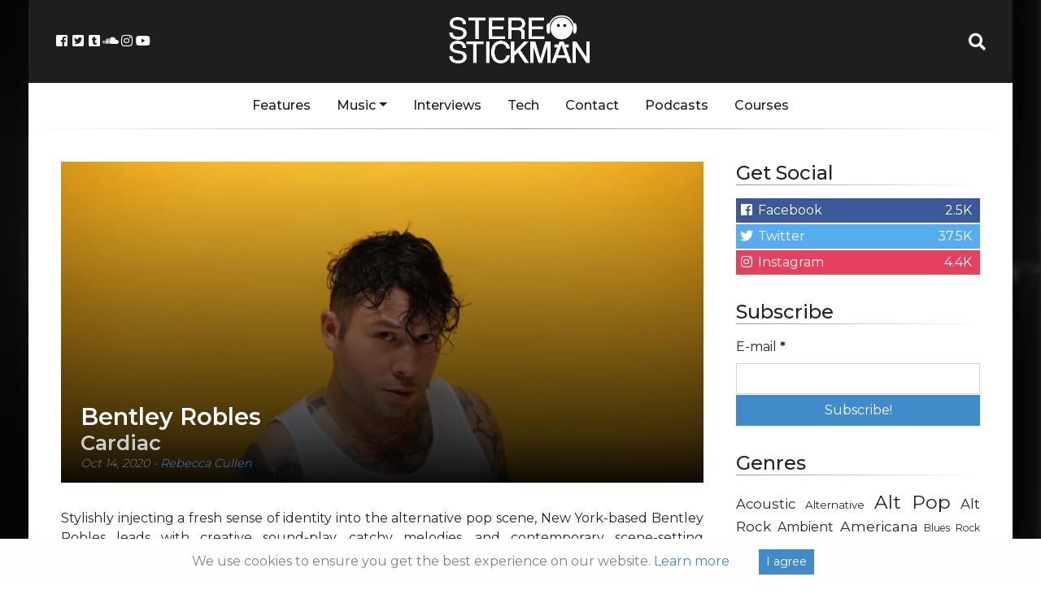

--- FILE ---
content_type: text/html; charset=utf-8
request_url: https://www.google.com/recaptcha/api2/aframe
body_size: 268
content:
<!DOCTYPE HTML><html><head><meta http-equiv="content-type" content="text/html; charset=UTF-8"></head><body><script nonce="NDWZj26UEHaTFiST4wbtmQ">/** Anti-fraud and anti-abuse applications only. See google.com/recaptcha */ try{var clients={'sodar':'https://pagead2.googlesyndication.com/pagead/sodar?'};window.addEventListener("message",function(a){try{if(a.source===window.parent){var b=JSON.parse(a.data);var c=clients[b['id']];if(c){var d=document.createElement('img');d.src=c+b['params']+'&rc='+(localStorage.getItem("rc::a")?sessionStorage.getItem("rc::b"):"");window.document.body.appendChild(d);sessionStorage.setItem("rc::e",parseInt(sessionStorage.getItem("rc::e")||0)+1);localStorage.setItem("rc::h",'1769025865333');}}}catch(b){}});window.parent.postMessage("_grecaptcha_ready", "*");}catch(b){}</script></body></html>